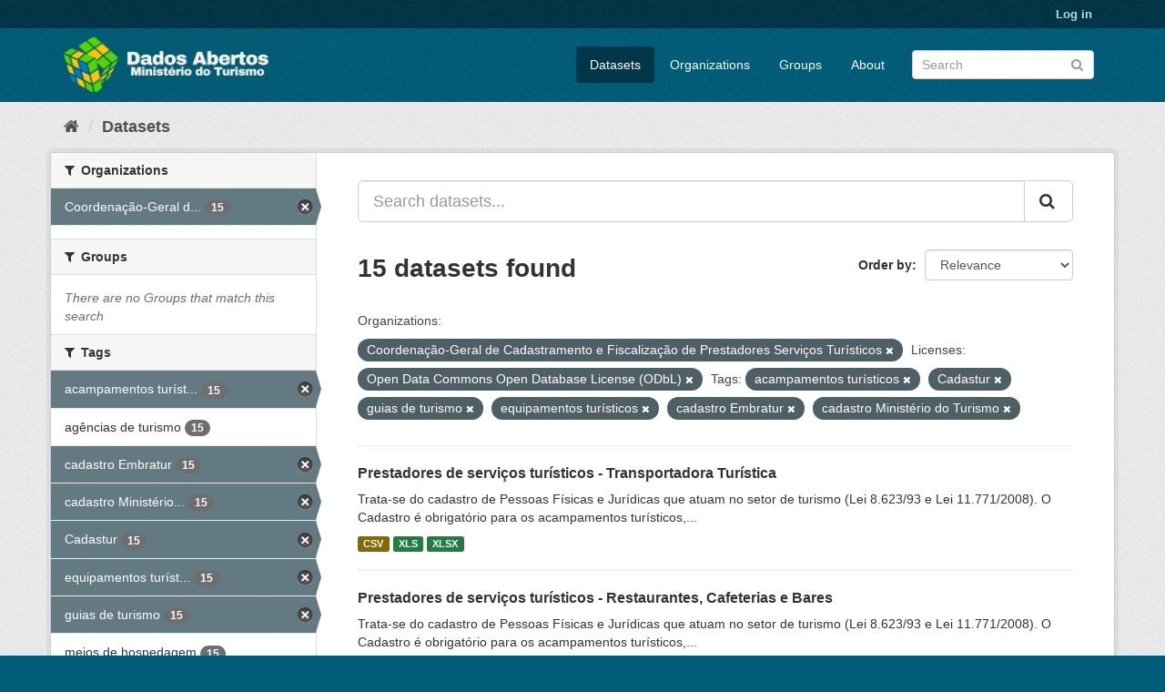

--- FILE ---
content_type: text/html; charset=utf-8
request_url: https://dados.turismo.gov.br/dataset/?organization=coordenacao-geral-de-cadastramento-e-fiscalizacao-de-prestadores-servicos-turisticos&tags=acampamentos+tur%C3%ADsticos&tags=Cadastur&tags=guias+de+turismo&tags=equipamentos+tur%C3%ADsticos&tags=cadastro+Embratur&license_id=odc-odbl&tags=cadastro+Minist%C3%A9rio+do+Turismo
body_size: 7665
content:
<!DOCTYPE html>
<!--[if IE 9]> <html lang="en" class="ie9"> <![endif]-->
<!--[if gt IE 8]><!--> <html lang="en"> <!--<![endif]-->
  <head>
    <meta charset="utf-8" />
      <meta name="generator" content="ckan 2.9.2" />
      <meta name="viewport" content="width=device-width, initial-scale=1.0">
    <title>Dataset - Dados Abertos</title>

    
    <link rel="shortcut icon" href="/base/images/ckan.ico" />
    
      
      
      
      
    

    
      
      
    

    
    <link href="/webassets/base/a98d57ea_main.css" rel="stylesheet"/>
    
  </head>

  
  <body data-site-root="https://dados.turismo.gov.br/" data-locale-root="https://dados.turismo.gov.br/" >

    
    <div class="sr-only sr-only-focusable"><a href="#content">Skip to content</a></div>
  

  
     
<div class="account-masthead">
  <div class="container">
     
    <nav class="account not-authed" aria-label="Account">
      <ul class="list-unstyled">
        
        <li><a href="/user/login">Log in</a></li>
         
      </ul>
    </nav>
     
  </div>
</div>

<header class="navbar navbar-static-top masthead">
    
  <div class="container">
    <div class="navbar-right">
      <button data-target="#main-navigation-toggle" data-toggle="collapse" class="navbar-toggle collapsed" type="button" aria-label="expand or collapse" aria-expanded="false">
        <span class="sr-only">Toggle navigation</span>
        <span class="fa fa-bars"></span>
      </button>
    </div>
    <hgroup class="header-image navbar-left">
       
      <a class="logo" href="/"><img src="/uploads/admin/2021-10-19-130513.513282BannerDadosAbertosCkanv2.jpg" alt="Dados Abertos" title="Dados Abertos" /></a>
       
    </hgroup>

    <div class="collapse navbar-collapse" id="main-navigation-toggle">
      
      <nav class="section navigation">
        <ul class="nav nav-pills">
            
		<li class="active"><a href="/dataset/">Datasets</a></li><li><a href="/organization/">Organizations</a></li><li><a href="/group/">Groups</a></li><li><a href="/about">About</a></li>
	    
        </ul>
      </nav>
       
      <form class="section site-search simple-input" action="/dataset/" method="get">
        <div class="field">
          <label for="field-sitewide-search">Search Datasets</label>
          <input id="field-sitewide-search" type="text" class="form-control" name="q" placeholder="Search" aria-label="Search datasets"/>
          <button class="btn-search" type="submit" aria-label="Submit"><i class="fa fa-search"></i></button>
        </div>
      </form>
      
    </div>
  </div>
</header>

  
    <div class="main">
      <div id="content" class="container">
        
          
            <div class="flash-messages">
              
                
              
            </div>
          

          
            <div class="toolbar" role="navigation" aria-label="Breadcrumb">
              
                
                  <ol class="breadcrumb">
                    
<li class="home"><a href="/" aria-label="Home"><i class="fa fa-home"></i><span> Home</span></a></li>
                    
  <li class="active"><a href="/dataset/">Datasets</a></li>

                  </ol>
                
              
            </div>
          

          <div class="row wrapper">
            
            
            

            
              <aside class="secondary col-sm-3">
                
                
  <div class="filters">
    <div>
      
        

    
    
	
	    
	    
		<section class="module module-narrow module-shallow">
		    
			<h2 class="module-heading">
			    <i class="fa fa-filter"></i>
			    
			    Organizations
			</h2>
		    
		    
			
			    
				<nav aria-label="Organizations">
				    <ul class="list-unstyled nav nav-simple nav-facet">
					
					    
					    
					    
					    
					    <li class="nav-item active">
						<a href="/dataset/?tags=acampamentos+tur%C3%ADsticos&amp;tags=Cadastur&amp;tags=guias+de+turismo&amp;tags=equipamentos+tur%C3%ADsticos&amp;tags=cadastro+Embratur&amp;tags=cadastro+Minist%C3%A9rio+do+Turismo&amp;license_id=odc-odbl" title="Coordenação-Geral de Cadastramento e Fiscalização de Prestadores Serviços Turísticos">
						    <span class="item-label">Coordenação-Geral d...</span>
						    <span class="hidden separator"> - </span>
						    <span class="item-count badge">15</span>
						</a>
					    </li>
					
				    </ul>
				</nav>

				<p class="module-footer">
				    
					
				    
				</p>
			    
			
		    
		</section>
	    
	
    

      
        

    
    
	
	    
	    
		<section class="module module-narrow module-shallow">
		    
			<h2 class="module-heading">
			    <i class="fa fa-filter"></i>
			    
			    Groups
			</h2>
		    
		    
			
			    
				<p class="module-content empty">There are no Groups that match this search</p>
			    
			
		    
		</section>
	    
	
    

      
        

    
    
	
	    
	    
		<section class="module module-narrow module-shallow">
		    
			<h2 class="module-heading">
			    <i class="fa fa-filter"></i>
			    
			    Tags
			</h2>
		    
		    
			
			    
				<nav aria-label="Tags">
				    <ul class="list-unstyled nav nav-simple nav-facet">
					
					    
					    
					    
					    
					    <li class="nav-item active">
						<a href="/dataset/?organization=coordenacao-geral-de-cadastramento-e-fiscalizacao-de-prestadores-servicos-turisticos&amp;tags=Cadastur&amp;tags=guias+de+turismo&amp;tags=equipamentos+tur%C3%ADsticos&amp;tags=cadastro+Embratur&amp;tags=cadastro+Minist%C3%A9rio+do+Turismo&amp;license_id=odc-odbl" title="acampamentos turísticos">
						    <span class="item-label">acampamentos turíst...</span>
						    <span class="hidden separator"> - </span>
						    <span class="item-count badge">15</span>
						</a>
					    </li>
					
					    
					    
					    
					    
					    <li class="nav-item">
						<a href="/dataset/?organization=coordenacao-geral-de-cadastramento-e-fiscalizacao-de-prestadores-servicos-turisticos&amp;tags=acampamentos+tur%C3%ADsticos&amp;tags=Cadastur&amp;tags=guias+de+turismo&amp;tags=equipamentos+tur%C3%ADsticos&amp;tags=cadastro+Embratur&amp;tags=cadastro+Minist%C3%A9rio+do+Turismo&amp;license_id=odc-odbl&amp;tags=ag%C3%AAncias+de+turismo" title="">
						    <span class="item-label">agências de turismo</span>
						    <span class="hidden separator"> - </span>
						    <span class="item-count badge">15</span>
						</a>
					    </li>
					
					    
					    
					    
					    
					    <li class="nav-item active">
						<a href="/dataset/?organization=coordenacao-geral-de-cadastramento-e-fiscalizacao-de-prestadores-servicos-turisticos&amp;tags=acampamentos+tur%C3%ADsticos&amp;tags=Cadastur&amp;tags=guias+de+turismo&amp;tags=equipamentos+tur%C3%ADsticos&amp;tags=cadastro+Minist%C3%A9rio+do+Turismo&amp;license_id=odc-odbl" title="">
						    <span class="item-label">cadastro Embratur</span>
						    <span class="hidden separator"> - </span>
						    <span class="item-count badge">15</span>
						</a>
					    </li>
					
					    
					    
					    
					    
					    <li class="nav-item active">
						<a href="/dataset/?organization=coordenacao-geral-de-cadastramento-e-fiscalizacao-de-prestadores-servicos-turisticos&amp;tags=acampamentos+tur%C3%ADsticos&amp;tags=Cadastur&amp;tags=guias+de+turismo&amp;tags=equipamentos+tur%C3%ADsticos&amp;tags=cadastro+Embratur&amp;license_id=odc-odbl" title="cadastro Ministério do Turismo">
						    <span class="item-label">cadastro Ministério...</span>
						    <span class="hidden separator"> - </span>
						    <span class="item-count badge">15</span>
						</a>
					    </li>
					
					    
					    
					    
					    
					    <li class="nav-item active">
						<a href="/dataset/?organization=coordenacao-geral-de-cadastramento-e-fiscalizacao-de-prestadores-servicos-turisticos&amp;tags=acampamentos+tur%C3%ADsticos&amp;tags=guias+de+turismo&amp;tags=equipamentos+tur%C3%ADsticos&amp;tags=cadastro+Embratur&amp;tags=cadastro+Minist%C3%A9rio+do+Turismo&amp;license_id=odc-odbl" title="">
						    <span class="item-label">Cadastur</span>
						    <span class="hidden separator"> - </span>
						    <span class="item-count badge">15</span>
						</a>
					    </li>
					
					    
					    
					    
					    
					    <li class="nav-item active">
						<a href="/dataset/?organization=coordenacao-geral-de-cadastramento-e-fiscalizacao-de-prestadores-servicos-turisticos&amp;tags=acampamentos+tur%C3%ADsticos&amp;tags=Cadastur&amp;tags=guias+de+turismo&amp;tags=cadastro+Embratur&amp;tags=cadastro+Minist%C3%A9rio+do+Turismo&amp;license_id=odc-odbl" title="equipamentos turísticos">
						    <span class="item-label">equipamentos turíst...</span>
						    <span class="hidden separator"> - </span>
						    <span class="item-count badge">15</span>
						</a>
					    </li>
					
					    
					    
					    
					    
					    <li class="nav-item active">
						<a href="/dataset/?organization=coordenacao-geral-de-cadastramento-e-fiscalizacao-de-prestadores-servicos-turisticos&amp;tags=acampamentos+tur%C3%ADsticos&amp;tags=Cadastur&amp;tags=equipamentos+tur%C3%ADsticos&amp;tags=cadastro+Embratur&amp;tags=cadastro+Minist%C3%A9rio+do+Turismo&amp;license_id=odc-odbl" title="">
						    <span class="item-label">guias de turismo</span>
						    <span class="hidden separator"> - </span>
						    <span class="item-count badge">15</span>
						</a>
					    </li>
					
					    
					    
					    
					    
					    <li class="nav-item">
						<a href="/dataset/?organization=coordenacao-geral-de-cadastramento-e-fiscalizacao-de-prestadores-servicos-turisticos&amp;tags=acampamentos+tur%C3%ADsticos&amp;tags=Cadastur&amp;tags=guias+de+turismo&amp;tags=equipamentos+tur%C3%ADsticos&amp;tags=cadastro+Embratur&amp;tags=cadastro+Minist%C3%A9rio+do+Turismo&amp;license_id=odc-odbl&amp;tags=meios+de+hospedagem" title="">
						    <span class="item-label">meios de hospedagem</span>
						    <span class="hidden separator"> - </span>
						    <span class="item-count badge">15</span>
						</a>
					    </li>
					
					    
					    
					    
					    
					    <li class="nav-item">
						<a href="/dataset/?organization=coordenacao-geral-de-cadastramento-e-fiscalizacao-de-prestadores-servicos-turisticos&amp;tags=acampamentos+tur%C3%ADsticos&amp;tags=Cadastur&amp;tags=guias+de+turismo&amp;tags=equipamentos+tur%C3%ADsticos&amp;tags=cadastro+Embratur&amp;tags=cadastro+Minist%C3%A9rio+do+Turismo&amp;license_id=odc-odbl&amp;tags=n%C3%BAmero+de+prestadores+de+servi%C3%A7os+tur%C3%ADsticos" title="número de prestadores de serviços turísticos">
						    <span class="item-label">número de prestador...</span>
						    <span class="hidden separator"> - </span>
						    <span class="item-count badge">15</span>
						</a>
					    </li>
					
					    
					    
					    
					    
					    <li class="nav-item">
						<a href="/dataset/?organization=coordenacao-geral-de-cadastramento-e-fiscalizacao-de-prestadores-servicos-turisticos&amp;tags=acampamentos+tur%C3%ADsticos&amp;tags=Cadastur&amp;tags=guias+de+turismo&amp;tags=equipamentos+tur%C3%ADsticos&amp;tags=cadastro+Embratur&amp;tags=cadastro+Minist%C3%A9rio+do+Turismo&amp;license_id=odc-odbl&amp;tags=organizadoras+de+eventos" title="organizadoras de eventos">
						    <span class="item-label">organizadoras de ev...</span>
						    <span class="hidden separator"> - </span>
						    <span class="item-count badge">15</span>
						</a>
					    </li>
					
				    </ul>
				</nav>

				<p class="module-footer">
				    
					
					    <a href="/dataset/?organization=coordenacao-geral-de-cadastramento-e-fiscalizacao-de-prestadores-servicos-turisticos&amp;tags=acampamentos+tur%C3%ADsticos&amp;tags=Cadastur&amp;tags=guias+de+turismo&amp;tags=equipamentos+tur%C3%ADsticos&amp;tags=cadastro+Embratur&amp;tags=cadastro+Minist%C3%A9rio+do+Turismo&amp;license_id=odc-odbl&amp;_tags_limit=0" class="read-more">Show More Tags</a>
					
				    
				</p>
			    
			
		    
		</section>
	    
	
    

      
        

    
    
	
	    
	    
		<section class="module module-narrow module-shallow">
		    
			<h2 class="module-heading">
			    <i class="fa fa-filter"></i>
			    
			    Formats
			</h2>
		    
		    
			
			    
				<nav aria-label="Formats">
				    <ul class="list-unstyled nav nav-simple nav-facet">
					
					    
					    
					    
					    
					    <li class="nav-item">
						<a href="/dataset/?organization=coordenacao-geral-de-cadastramento-e-fiscalizacao-de-prestadores-servicos-turisticos&amp;tags=acampamentos+tur%C3%ADsticos&amp;tags=Cadastur&amp;tags=guias+de+turismo&amp;tags=equipamentos+tur%C3%ADsticos&amp;tags=cadastro+Embratur&amp;tags=cadastro+Minist%C3%A9rio+do+Turismo&amp;license_id=odc-odbl&amp;res_format=CSV" title="">
						    <span class="item-label">CSV</span>
						    <span class="hidden separator"> - </span>
						    <span class="item-count badge">15</span>
						</a>
					    </li>
					
					    
					    
					    
					    
					    <li class="nav-item">
						<a href="/dataset/?organization=coordenacao-geral-de-cadastramento-e-fiscalizacao-de-prestadores-servicos-turisticos&amp;tags=acampamentos+tur%C3%ADsticos&amp;tags=Cadastur&amp;tags=guias+de+turismo&amp;tags=equipamentos+tur%C3%ADsticos&amp;tags=cadastro+Embratur&amp;tags=cadastro+Minist%C3%A9rio+do+Turismo&amp;license_id=odc-odbl&amp;res_format=XLS" title="">
						    <span class="item-label">XLS</span>
						    <span class="hidden separator"> - </span>
						    <span class="item-count badge">15</span>
						</a>
					    </li>
					
					    
					    
					    
					    
					    <li class="nav-item">
						<a href="/dataset/?organization=coordenacao-geral-de-cadastramento-e-fiscalizacao-de-prestadores-servicos-turisticos&amp;tags=acampamentos+tur%C3%ADsticos&amp;tags=Cadastur&amp;tags=guias+de+turismo&amp;tags=equipamentos+tur%C3%ADsticos&amp;tags=cadastro+Embratur&amp;tags=cadastro+Minist%C3%A9rio+do+Turismo&amp;license_id=odc-odbl&amp;res_format=XLSX" title="">
						    <span class="item-label">XLSX</span>
						    <span class="hidden separator"> - </span>
						    <span class="item-count badge">15</span>
						</a>
					    </li>
					
					    
					    
					    
					    
					    <li class="nav-item">
						<a href="/dataset/?organization=coordenacao-geral-de-cadastramento-e-fiscalizacao-de-prestadores-servicos-turisticos&amp;tags=acampamentos+tur%C3%ADsticos&amp;tags=Cadastur&amp;tags=guias+de+turismo&amp;tags=equipamentos+tur%C3%ADsticos&amp;tags=cadastro+Embratur&amp;tags=cadastro+Minist%C3%A9rio+do+Turismo&amp;license_id=odc-odbl&amp;res_format=xlxs" title="">
						    <span class="item-label">xlxs</span>
						    <span class="hidden separator"> - </span>
						    <span class="item-count badge">1</span>
						</a>
					    </li>
					
				    </ul>
				</nav>

				<p class="module-footer">
				    
					
				    
				</p>
			    
			
		    
		</section>
	    
	
    

      
        

    
    
	
	    
	    
		<section class="module module-narrow module-shallow">
		    
			<h2 class="module-heading">
			    <i class="fa fa-filter"></i>
			    
			    Licenses
			</h2>
		    
		    
			
			    
				<nav aria-label="Licenses">
				    <ul class="list-unstyled nav nav-simple nav-facet">
					
					    
					    
					    
					    
					    <li class="nav-item active">
						<a href="/dataset/?organization=coordenacao-geral-de-cadastramento-e-fiscalizacao-de-prestadores-servicos-turisticos&amp;tags=acampamentos+tur%C3%ADsticos&amp;tags=Cadastur&amp;tags=guias+de+turismo&amp;tags=equipamentos+tur%C3%ADsticos&amp;tags=cadastro+Embratur&amp;tags=cadastro+Minist%C3%A9rio+do+Turismo" title="Open Data Commons Open Database License (ODbL)">
						    <span class="item-label">Open Data Commons O...</span>
						    <span class="hidden separator"> - </span>
						    <span class="item-count badge">15</span>
						</a>
					    </li>
					
				    </ul>
				</nav>

				<p class="module-footer">
				    
					
				    
				</p>
			    
			
		    
		</section>
	    
	
    

      
    </div>
    <a class="close no-text hide-filters"><i class="fa fa-times-circle"></i><span class="text">close</span></a>
  </div>

              </aside>
            

            
              <div class="primary col-sm-9 col-xs-12" role="main">
                
                
  <section class="module">
    <div class="module-content">
      
        
      
      
        
        
        







<form id="dataset-search-form" class="search-form" method="get" data-module="select-switch">

  
    <div class="input-group search-input-group">
      <input aria-label="Search datasets..." id="field-giant-search" type="text" class="form-control input-lg" name="q" value="" autocomplete="off" placeholder="Search datasets...">
      
      <span class="input-group-btn">
        <button class="btn btn-default btn-lg" type="submit" value="search" aria-label="Submit">
          <i class="fa fa-search"></i>
        </button>
      </span>
      
    </div>
  

  
    <span>
  
  

  
  
  
  <input type="hidden" name="organization" value="coordenacao-geral-de-cadastramento-e-fiscalizacao-de-prestadores-servicos-turisticos" />
  
  
  
  
  
  <input type="hidden" name="tags" value="acampamentos turísticos" />
  
  
  
  
  
  <input type="hidden" name="tags" value="Cadastur" />
  
  
  
  
  
  <input type="hidden" name="tags" value="guias de turismo" />
  
  
  
  
  
  <input type="hidden" name="tags" value="equipamentos turísticos" />
  
  
  
  
  
  <input type="hidden" name="tags" value="cadastro Embratur" />
  
  
  
  
  
  <input type="hidden" name="tags" value="cadastro Ministério do Turismo" />
  
  
  
  
  
  <input type="hidden" name="license_id" value="odc-odbl" />
  
  
  
  </span>
  

  
    
      <div class="form-select form-group control-order-by">
        <label for="field-order-by">Order by</label>
        <select id="field-order-by" name="sort" class="form-control">
          
            
              <option value="score desc, metadata_modified desc" selected="selected">Relevance</option>
            
          
            
              <option value="title_string asc">Name Ascending</option>
            
          
            
              <option value="title_string desc">Name Descending</option>
            
          
            
              <option value="metadata_modified desc">Last Modified</option>
            
          
            
          
        </select>
        
        <button class="btn btn-default js-hide" type="submit">Go</button>
        
      </div>
    
  

  
    
      <h1>

  
  
  
  

15 datasets found</h1>
    
  

  
    
      <p class="filter-list">
        
          
          <span class="facet">Organizations:</span>
          
            <span class="filtered pill">Coordenação-Geral de Cadastramento e Fiscalização de Prestadores Serviços Turísticos
              <a href="/dataset/?tags=acampamentos+tur%C3%ADsticos&amp;tags=Cadastur&amp;tags=guias+de+turismo&amp;tags=equipamentos+tur%C3%ADsticos&amp;tags=cadastro+Embratur&amp;tags=cadastro+Minist%C3%A9rio+do+Turismo&amp;license_id=odc-odbl" class="remove" title="Remove"><i class="fa fa-times"></i></a>
            </span>
          
        
          
          <span class="facet">Licenses:</span>
          
            <span class="filtered pill">Open Data Commons Open Database License (ODbL)
              <a href="/dataset/?organization=coordenacao-geral-de-cadastramento-e-fiscalizacao-de-prestadores-servicos-turisticos&amp;tags=acampamentos+tur%C3%ADsticos&amp;tags=Cadastur&amp;tags=guias+de+turismo&amp;tags=equipamentos+tur%C3%ADsticos&amp;tags=cadastro+Embratur&amp;tags=cadastro+Minist%C3%A9rio+do+Turismo" class="remove" title="Remove"><i class="fa fa-times"></i></a>
            </span>
          
        
          
          <span class="facet">Tags:</span>
          
            <span class="filtered pill">acampamentos turísticos
              <a href="/dataset/?organization=coordenacao-geral-de-cadastramento-e-fiscalizacao-de-prestadores-servicos-turisticos&amp;tags=Cadastur&amp;tags=guias+de+turismo&amp;tags=equipamentos+tur%C3%ADsticos&amp;tags=cadastro+Embratur&amp;tags=cadastro+Minist%C3%A9rio+do+Turismo&amp;license_id=odc-odbl" class="remove" title="Remove"><i class="fa fa-times"></i></a>
            </span>
          
            <span class="filtered pill">Cadastur
              <a href="/dataset/?organization=coordenacao-geral-de-cadastramento-e-fiscalizacao-de-prestadores-servicos-turisticos&amp;tags=acampamentos+tur%C3%ADsticos&amp;tags=guias+de+turismo&amp;tags=equipamentos+tur%C3%ADsticos&amp;tags=cadastro+Embratur&amp;tags=cadastro+Minist%C3%A9rio+do+Turismo&amp;license_id=odc-odbl" class="remove" title="Remove"><i class="fa fa-times"></i></a>
            </span>
          
            <span class="filtered pill">guias de turismo
              <a href="/dataset/?organization=coordenacao-geral-de-cadastramento-e-fiscalizacao-de-prestadores-servicos-turisticos&amp;tags=acampamentos+tur%C3%ADsticos&amp;tags=Cadastur&amp;tags=equipamentos+tur%C3%ADsticos&amp;tags=cadastro+Embratur&amp;tags=cadastro+Minist%C3%A9rio+do+Turismo&amp;license_id=odc-odbl" class="remove" title="Remove"><i class="fa fa-times"></i></a>
            </span>
          
            <span class="filtered pill">equipamentos turísticos
              <a href="/dataset/?organization=coordenacao-geral-de-cadastramento-e-fiscalizacao-de-prestadores-servicos-turisticos&amp;tags=acampamentos+tur%C3%ADsticos&amp;tags=Cadastur&amp;tags=guias+de+turismo&amp;tags=cadastro+Embratur&amp;tags=cadastro+Minist%C3%A9rio+do+Turismo&amp;license_id=odc-odbl" class="remove" title="Remove"><i class="fa fa-times"></i></a>
            </span>
          
            <span class="filtered pill">cadastro Embratur
              <a href="/dataset/?organization=coordenacao-geral-de-cadastramento-e-fiscalizacao-de-prestadores-servicos-turisticos&amp;tags=acampamentos+tur%C3%ADsticos&amp;tags=Cadastur&amp;tags=guias+de+turismo&amp;tags=equipamentos+tur%C3%ADsticos&amp;tags=cadastro+Minist%C3%A9rio+do+Turismo&amp;license_id=odc-odbl" class="remove" title="Remove"><i class="fa fa-times"></i></a>
            </span>
          
            <span class="filtered pill">cadastro Ministério do Turismo
              <a href="/dataset/?organization=coordenacao-geral-de-cadastramento-e-fiscalizacao-de-prestadores-servicos-turisticos&amp;tags=acampamentos+tur%C3%ADsticos&amp;tags=Cadastur&amp;tags=guias+de+turismo&amp;tags=equipamentos+tur%C3%ADsticos&amp;tags=cadastro+Embratur&amp;license_id=odc-odbl" class="remove" title="Remove"><i class="fa fa-times"></i></a>
            </span>
          
        
      </p>
      <a class="show-filters btn btn-default">Filter Results</a>
    
  

</form>




      
      
        

  
    <ul class="dataset-list list-unstyled">
    	
	      
	        






  <li class="dataset-item">
    
      <div class="dataset-content">
        
          <h2 class="dataset-heading">
            
              
            
            
		<a href="/dataset/transportadora-turistica">Prestadores de serviços turísticos - Transportadora Turística</a>
            
            
              
              
            
          </h2>
        
        
          
        
        
          
            <div>Trata-se do cadastro de Pessoas Físicas e Jurídicas que atuam no setor de turismo (Lei 8.623/93 e Lei 11.771/2008). O Cadastro é obrigatório para os acampamentos turísticos,...</div>
          
        
      </div>
      
        
          
            <ul class="dataset-resources list-unstyled">
              
                
                <li>
                  <a href="/dataset/transportadora-turistica" class="label label-default" data-format="csv">CSV</a>
                </li>
                
                <li>
                  <a href="/dataset/transportadora-turistica" class="label label-default" data-format="xls">XLS</a>
                </li>
                
                <li>
                  <a href="/dataset/transportadora-turistica" class="label label-default" data-format="xlsx">XLSX</a>
                </li>
                
              
            </ul>
          
        
      
    
  </li>

	      
	        






  <li class="dataset-item">
    
      <div class="dataset-content">
        
          <h2 class="dataset-heading">
            
              
            
            
		<a href="/dataset/restaurantes-cafeterias-e-bares">Prestadores de serviços turísticos - Restaurantes, Cafeterias e Bares</a>
            
            
              
              
            
          </h2>
        
        
          
        
        
          
            <div>Trata-se do cadastro de Pessoas Físicas e Jurídicas que atuam no setor de turismo (Lei 8.623/93 e Lei 11.771/2008). O Cadastro é obrigatório para os acampamentos turísticos,...</div>
          
        
      </div>
      
        
          
            <ul class="dataset-resources list-unstyled">
              
                
                <li>
                  <a href="/dataset/restaurantes-cafeterias-e-bares" class="label label-default" data-format="csv">CSV</a>
                </li>
                
                <li>
                  <a href="/dataset/restaurantes-cafeterias-e-bares" class="label label-default" data-format="xls">XLS</a>
                </li>
                
                <li>
                  <a href="/dataset/restaurantes-cafeterias-e-bares" class="label label-default" data-format="xlsx">XLSX</a>
                </li>
                
              
            </ul>
          
        
      
    
  </li>

	      
	        






  <li class="dataset-item">
    
      <div class="dataset-content">
        
          <h2 class="dataset-heading">
            
              
            
            
		<a href="/dataset/prestador-de-servicos-de-infraestrutura-de-apoio-a-eventos">Prestadores de serviços turísticos - Prestador de Serviços de Infraestrutura ...</a>
            
            
              
              
            
          </h2>
        
        
          
        
        
          
            <div>Trata-se do cadastro de Pessoas Físicas e Jurídicas que atuam no setor de turismo (Lei 8.623/93 e Lei 11.771/2008). O Cadastro é obrigatório para os acampamentos turísticos,...</div>
          
        
      </div>
      
        
          
            <ul class="dataset-resources list-unstyled">
              
                
                <li>
                  <a href="/dataset/prestador-de-servicos-de-infraestrutura-de-apoio-a-eventos" class="label label-default" data-format="csv">CSV</a>
                </li>
                
                <li>
                  <a href="/dataset/prestador-de-servicos-de-infraestrutura-de-apoio-a-eventos" class="label label-default" data-format="xls">XLS</a>
                </li>
                
                <li>
                  <a href="/dataset/prestador-de-servicos-de-infraestrutura-de-apoio-a-eventos" class="label label-default" data-format="xlsx">XLSX</a>
                </li>
                
              
            </ul>
          
        
      
    
  </li>

	      
	        






  <li class="dataset-item">
    
      <div class="dataset-content">
        
          <h2 class="dataset-heading">
            
              
            
            
		<a href="/dataset/prestador-especializado-em-segmentos-turisticos">Prestadores de serviços turísticos - Prestador Especializado em Segmentos Tur...</a>
            
            
              
              
            
          </h2>
        
        
          
        
        
          
            <div>Trata-se do cadastro de Pessoas Físicas e Jurídicas que atuam no setor de turismo (Lei 8.623/93 e Lei 11.771/2008). O Cadastro é obrigatório para os acampamentos turísticos,...</div>
          
        
      </div>
      
        
          
            <ul class="dataset-resources list-unstyled">
              
                
                <li>
                  <a href="/dataset/prestador-especializado-em-segmentos-turisticos" class="label label-default" data-format="csv">CSV</a>
                </li>
                
                <li>
                  <a href="/dataset/prestador-especializado-em-segmentos-turisticos" class="label label-default" data-format="xls">XLS</a>
                </li>
                
                <li>
                  <a href="/dataset/prestador-especializado-em-segmentos-turisticos" class="label label-default" data-format="xlsx">XLSX</a>
                </li>
                
              
            </ul>
          
        
      
    
  </li>

	      
	        






  <li class="dataset-item">
    
      <div class="dataset-content">
        
          <h2 class="dataset-heading">
            
              
            
            
		<a href="/dataset/organizador-de-eventos">Prestadores de serviços turísticos - Organizador de Eventos</a>
            
            
              
              
            
          </h2>
        
        
          
        
        
          
            <div>Trata-se do cadastro de Pessoas Físicas e Jurídicas que atuam no setor de turismo (Lei 8.623/93 e Lei 11.771/2008). O Cadastro é obrigatório para os acampamentos turísticos,...</div>
          
        
      </div>
      
        
          
            <ul class="dataset-resources list-unstyled">
              
                
                <li>
                  <a href="/dataset/organizador-de-eventos" class="label label-default" data-format="csv">CSV</a>
                </li>
                
                <li>
                  <a href="/dataset/organizador-de-eventos" class="label label-default" data-format="xls">XLS</a>
                </li>
                
                <li>
                  <a href="/dataset/organizador-de-eventos" class="label label-default" data-format="xlsx">XLSX</a>
                </li>
                
              
            </ul>
          
        
      
    
  </li>

	      
	        






  <li class="dataset-item">
    
      <div class="dataset-content">
        
          <h2 class="dataset-heading">
            
              
            
            
		<a href="/dataset/meios-de-hospedagem">Prestadores de serviços turísticos - Meios de Hospedagem</a>
            
            
              
              
            
          </h2>
        
        
          
        
        
          
            <div>Trata-se do cadastro de Pessoas Físicas e Jurídicas que atuam no setor de turismo (Lei 8.623/93 e Lei 11.771/2008). O Cadastro é obrigatório para os acampamentos turísticos,...</div>
          
        
      </div>
      
        
          
            <ul class="dataset-resources list-unstyled">
              
                
                <li>
                  <a href="/dataset/meios-de-hospedagem" class="label label-default" data-format="csv">CSV</a>
                </li>
                
                <li>
                  <a href="/dataset/meios-de-hospedagem" class="label label-default" data-format="xls">XLS</a>
                </li>
                
                <li>
                  <a href="/dataset/meios-de-hospedagem" class="label label-default" data-format="xlsx">XLSX</a>
                </li>
                
              
            </ul>
          
        
      
    
  </li>

	      
	        






  <li class="dataset-item">
    
      <div class="dataset-content">
        
          <h2 class="dataset-heading">
            
              
            
            
		<a href="/dataset/locadora-de-veiculos">Prestadores de serviços turísticos - Locadora de Veículos</a>
            
            
              
              
            
          </h2>
        
        
          
        
        
          
            <div>Trata-se do cadastro de Pessoas Físicas e Jurídicas que atuam no setor de turismo (Lei 8.623/93 e Lei 11.771/2008). O Cadastro é obrigatório para os acampamentos turísticos,...</div>
          
        
      </div>
      
        
          
            <ul class="dataset-resources list-unstyled">
              
                
                <li>
                  <a href="/dataset/locadora-de-veiculos" class="label label-default" data-format="csv">CSV</a>
                </li>
                
                <li>
                  <a href="/dataset/locadora-de-veiculos" class="label label-default" data-format="xls">XLS</a>
                </li>
                
                <li>
                  <a href="/dataset/locadora-de-veiculos" class="label label-default" data-format="xlsx">XLSX</a>
                </li>
                
              
            </ul>
          
        
      
    
  </li>

	      
	        






  <li class="dataset-item">
    
      <div class="dataset-content">
        
          <h2 class="dataset-heading">
            
              
            
            
		<a href="/dataset/prestadores-de-servicos-turisticos-guia-turismo_2">Prestadores de serviços turísticos - Guia de Turismo</a>
            
            
              
              
            
          </h2>
        
        
          
        
        
          
            <div>Trata-se do cadastro de Pessoas Físicas e Jurídicas que atuam no setor de turismo (Lei 8.623/93 e Lei 11.771/2008). O Cadastro é obrigatório para os acampamentos turísticos,...</div>
          
        
      </div>
      
        
          
            <ul class="dataset-resources list-unstyled">
              
                
                <li>
                  <a href="/dataset/prestadores-de-servicos-turisticos-guia-turismo_2" class="label label-default" data-format="csv">CSV</a>
                </li>
                
                <li>
                  <a href="/dataset/prestadores-de-servicos-turisticos-guia-turismo_2" class="label label-default" data-format="xls">XLS</a>
                </li>
                
                <li>
                  <a href="/dataset/prestadores-de-servicos-turisticos-guia-turismo_2" class="label label-default" data-format="xlsx">XLSX</a>
                </li>
                
              
            </ul>
          
        
      
    
  </li>

	      
	        






  <li class="dataset-item">
    
      <div class="dataset-content">
        
          <h2 class="dataset-heading">
            
              
            
            
		<a href="/dataset/empreendimento-de-apoio-ao-turismo-nautico-ou-a-pesca-desportiva">Prestadores de serviços turísticos - Empreendimento de Apoio ao Turismo Náuti...</a>
            
            
              
              
            
          </h2>
        
        
          
        
        
          
            <div>Trata-se do cadastro de Pessoas Físicas e Jurídicas que atuam no setor de turismo (Lei 8.623/93 e Lei 11.771/2008). O Cadastro é obrigatório para os acampamentos turísticos,...</div>
          
        
      </div>
      
        
          
            <ul class="dataset-resources list-unstyled">
              
                
                <li>
                  <a href="/dataset/empreendimento-de-apoio-ao-turismo-nautico-ou-a-pesca-desportiva" class="label label-default" data-format="csv">CSV</a>
                </li>
                
                <li>
                  <a href="/dataset/empreendimento-de-apoio-ao-turismo-nautico-ou-a-pesca-desportiva" class="label label-default" data-format="xls">XLS</a>
                </li>
                
                <li>
                  <a href="/dataset/empreendimento-de-apoio-ao-turismo-nautico-ou-a-pesca-desportiva" class="label label-default" data-format="xlsx">XLSX</a>
                </li>
                
              
            </ul>
          
        
      
    
  </li>

	      
	        






  <li class="dataset-item">
    
      <div class="dataset-content">
        
          <h2 class="dataset-heading">
            
              
            
            
		<a href="/dataset/centro-de-convencoes">Prestadores de serviços turísticos - Centro de Convenções</a>
            
            
              
              
            
          </h2>
        
        
          
        
        
          
            <div>Trata-se do cadastro de Pessoas Físicas e Jurídicas que atuam no setor de turismo (Lei 8.623/93 e Lei 11.771/2008). O Cadastro é obrigatório para os acampamentos turísticos,...</div>
          
        
      </div>
      
        
          
            <ul class="dataset-resources list-unstyled">
              
                
                <li>
                  <a href="/dataset/centro-de-convencoes" class="label label-default" data-format="csv">CSV</a>
                </li>
                
                <li>
                  <a href="/dataset/centro-de-convencoes" class="label label-default" data-format="xls">XLS</a>
                </li>
                
                <li>
                  <a href="/dataset/centro-de-convencoes" class="label label-default" data-format="xlsx">XLSX</a>
                </li>
                
              
            </ul>
          
        
      
    
  </li>

	      
	        






  <li class="dataset-item">
    
      <div class="dataset-content">
        
          <h2 class="dataset-heading">
            
              
            
            
		<a href="/dataset/casas-de-espetaculos-e-equipamentos-de-animacao-turistica">Prestadores de serviços turísticos - Casas de Espetáculos e Equipamentos de A...</a>
            
            
              
              
            
          </h2>
        
        
          
        
        
          
            <div>Trata-se do cadastro de Pessoas Físicas e Jurídicas que atuam no setor de turismo (Lei 8.623/93 e Lei 11.771/2008). O Cadastro é obrigatório para os acampamentos turísticos,...</div>
          
        
      </div>
      
        
          
            <ul class="dataset-resources list-unstyled">
              
                
                <li>
                  <a href="/dataset/casas-de-espetaculos-e-equipamentos-de-animacao-turistica" class="label label-default" data-format="csv">CSV</a>
                </li>
                
                <li>
                  <a href="/dataset/casas-de-espetaculos-e-equipamentos-de-animacao-turistica" class="label label-default" data-format="xls">XLS</a>
                </li>
                
                <li>
                  <a href="/dataset/casas-de-espetaculos-e-equipamentos-de-animacao-turistica" class="label label-default" data-format="xlsx">XLSX</a>
                </li>
                
                <li>
                  <a href="/dataset/casas-de-espetaculos-e-equipamentos-de-animacao-turistica" class="label label-default" data-format="xlxs">xlxs</a>
                </li>
                
              
            </ul>
          
        
      
    
  </li>

	      
	        






  <li class="dataset-item">
    
      <div class="dataset-content">
        
          <h2 class="dataset-heading">
            
              
            
            
		<a href="/dataset/agencia-de-turismo">Prestadores de serviços turísticos - Agência de Turismo</a>
            
            
              
              
            
          </h2>
        
        
          
        
        
          
            <div>Trata-se do cadastro de Pessoas Físicas e Jurídicas que atuam no setor de turismo (Lei 8.623/93 e Lei 11.771/2008). O Cadastro é obrigatório para os acampamentos turísticos,...</div>
          
        
      </div>
      
        
          
            <ul class="dataset-resources list-unstyled">
              
                
                <li>
                  <a href="/dataset/agencia-de-turismo" class="label label-default" data-format="csv">CSV</a>
                </li>
                
                <li>
                  <a href="/dataset/agencia-de-turismo" class="label label-default" data-format="xls">XLS</a>
                </li>
                
                <li>
                  <a href="/dataset/agencia-de-turismo" class="label label-default" data-format="xlsx">XLSX</a>
                </li>
                
              
            </ul>
          
        
      
    
  </li>

	      
	        






  <li class="dataset-item">
    
      <div class="dataset-content">
        
          <h2 class="dataset-heading">
            
              
            
            
		<a href="/dataset/acampamento-turistico">Prestadores de serviços turísticos - Acampamento Turístico</a>
            
            
              
              
            
          </h2>
        
        
          
        
        
          
            <div>Trata-se do cadastro de Pessoas Físicas e Jurídicas que atuam no setor de turismo (Lei 8.623/93 e Lei 11.771/2008). O Cadastro é obrigatório para os acampamentos turísticos,...</div>
          
        
      </div>
      
        
          
            <ul class="dataset-resources list-unstyled">
              
                
                <li>
                  <a href="/dataset/acampamento-turistico" class="label label-default" data-format="csv">CSV</a>
                </li>
                
                <li>
                  <a href="/dataset/acampamento-turistico" class="label label-default" data-format="xls">XLS</a>
                </li>
                
                <li>
                  <a href="/dataset/acampamento-turistico" class="label label-default" data-format="xlsx">XLSX</a>
                </li>
                
              
            </ul>
          
        
      
    
  </li>

	      
	        






  <li class="dataset-item">
    
      <div class="dataset-content">
        
          <h2 class="dataset-heading">
            
              
            
            
		<a href="/dataset/empreendimento-de-entretenimento-e-lazer-e-parques-aquaticos">Prestadores de serviços turísticos - Empreendimento de Entretenimento e Lazer...</a>
            
            
              
              
            
          </h2>
        
        
          
        
        
          
            <div>Trata-se do cadastro de Pessoas Físicas e Jurídicas que atuam no setor de turismo (Lei 8.623/93 e Lei 11.771/2008). O Cadastro é obrigatório para os acampamentos turísticos,...</div>
          
        
      </div>
      
        
          
            <ul class="dataset-resources list-unstyled">
              
                
                <li>
                  <a href="/dataset/empreendimento-de-entretenimento-e-lazer-e-parques-aquaticos" class="label label-default" data-format="csv">CSV</a>
                </li>
                
                <li>
                  <a href="/dataset/empreendimento-de-entretenimento-e-lazer-e-parques-aquaticos" class="label label-default" data-format="xls">XLS</a>
                </li>
                
                <li>
                  <a href="/dataset/empreendimento-de-entretenimento-e-lazer-e-parques-aquaticos" class="label label-default" data-format="xlsx">XLSX</a>
                </li>
                
              
            </ul>
          
        
      
    
  </li>

	      
	        






  <li class="dataset-item">
    
      <div class="dataset-content">
        
          <h2 class="dataset-heading">
            
              
            
            
		<a href="/dataset/parque-tematico">Prestadores de serviços turísticos - Parque Temático</a>
            
            
              
              
            
          </h2>
        
        
          
        
        
          
            <div>Trata-se do cadastro de Pessoas Físicas e Jurídicas que atuam no setor de turismo (Lei 8.623/93 e Lei 11.771/2008). O Cadastro é obrigatório para os acampamentos turísticos,...</div>
          
        
      </div>
      
        
          
            <ul class="dataset-resources list-unstyled">
              
                
                <li>
                  <a href="/dataset/parque-tematico" class="label label-default" data-format="csv">CSV</a>
                </li>
                
                <li>
                  <a href="/dataset/parque-tematico" class="label label-default" data-format="xls">XLS</a>
                </li>
                
                <li>
                  <a href="/dataset/parque-tematico" class="label label-default" data-format="xlsx">XLSX</a>
                </li>
                
              
            </ul>
          
        
      
    
  </li>

	      
	    
    </ul>
  

      
    </div>

    
      
    
  </section>

  
    <section class="module">
      <div class="module-content">
        
          <small>
            
            
            
          You can also access this registry using the <a href="/api/3">API</a> (see <a href="http://docs.ckan.org/en/2.9/api/">API Docs</a>).
          </small>
        
      </div>
    </section>
  

              </div>
            
          </div>
        
      </div>
    </div>
  
    <footer class="site-footer">
  <div class="container">
    
    <div class="row">
      <div class="col-md-8 footer-links">
        
          <ul class="list-unstyled">
            
              <li><a href="/about">About Dados Abertos</a></li>
            
          </ul>
          <ul class="list-unstyled">
            
              
              <li><a href="http://docs.ckan.org/en/2.9/api/">CKAN API</a></li>
              <li><a href="http://www.ckan.org/">CKAN Association</a></li>
              <li><a href="http://www.opendefinition.org/okd/"><img src="/base/images/od_80x15_blue.png" alt="Open Data"></a></li>
            
          </ul>
        
      </div>
      <div class="col-md-4 attribution">
        
          <p><strong>Powered by</strong> <a class="hide-text ckan-footer-logo" href="http://ckan.org">CKAN</a></p>
        
        
          
<form class="form-inline form-select lang-select" action="/util/redirect" data-module="select-switch" method="POST">
  <label for="field-lang-select">Language</label>
  <select id="field-lang-select" name="url" data-module="autocomplete" data-module-dropdown-class="lang-dropdown" data-module-container-class="lang-container">
    
      <option value="/en/dataset/?organization=coordenacao-geral-de-cadastramento-e-fiscalizacao-de-prestadores-servicos-turisticos&amp;tags=acampamentos+tur%C3%ADsticos&amp;tags=Cadastur&amp;tags=guias+de+turismo&amp;tags=equipamentos+tur%C3%ADsticos&amp;tags=cadastro+Embratur&amp;license_id=odc-odbl&amp;tags=cadastro+Minist%C3%A9rio+do+Turismo" selected="selected">
        English
      </option>
    
      <option value="/pt_BR/dataset/?organization=coordenacao-geral-de-cadastramento-e-fiscalizacao-de-prestadores-servicos-turisticos&amp;tags=acampamentos+tur%C3%ADsticos&amp;tags=Cadastur&amp;tags=guias+de+turismo&amp;tags=equipamentos+tur%C3%ADsticos&amp;tags=cadastro+Embratur&amp;license_id=odc-odbl&amp;tags=cadastro+Minist%C3%A9rio+do+Turismo" >
        português (Brasil)
      </option>
    
      <option value="/ja/dataset/?organization=coordenacao-geral-de-cadastramento-e-fiscalizacao-de-prestadores-servicos-turisticos&amp;tags=acampamentos+tur%C3%ADsticos&amp;tags=Cadastur&amp;tags=guias+de+turismo&amp;tags=equipamentos+tur%C3%ADsticos&amp;tags=cadastro+Embratur&amp;license_id=odc-odbl&amp;tags=cadastro+Minist%C3%A9rio+do+Turismo" >
        日本語
      </option>
    
      <option value="/it/dataset/?organization=coordenacao-geral-de-cadastramento-e-fiscalizacao-de-prestadores-servicos-turisticos&amp;tags=acampamentos+tur%C3%ADsticos&amp;tags=Cadastur&amp;tags=guias+de+turismo&amp;tags=equipamentos+tur%C3%ADsticos&amp;tags=cadastro+Embratur&amp;license_id=odc-odbl&amp;tags=cadastro+Minist%C3%A9rio+do+Turismo" >
        italiano
      </option>
    
      <option value="/cs_CZ/dataset/?organization=coordenacao-geral-de-cadastramento-e-fiscalizacao-de-prestadores-servicos-turisticos&amp;tags=acampamentos+tur%C3%ADsticos&amp;tags=Cadastur&amp;tags=guias+de+turismo&amp;tags=equipamentos+tur%C3%ADsticos&amp;tags=cadastro+Embratur&amp;license_id=odc-odbl&amp;tags=cadastro+Minist%C3%A9rio+do+Turismo" >
        čeština (Česko)
      </option>
    
      <option value="/ca/dataset/?organization=coordenacao-geral-de-cadastramento-e-fiscalizacao-de-prestadores-servicos-turisticos&amp;tags=acampamentos+tur%C3%ADsticos&amp;tags=Cadastur&amp;tags=guias+de+turismo&amp;tags=equipamentos+tur%C3%ADsticos&amp;tags=cadastro+Embratur&amp;license_id=odc-odbl&amp;tags=cadastro+Minist%C3%A9rio+do+Turismo" >
        català
      </option>
    
      <option value="/es/dataset/?organization=coordenacao-geral-de-cadastramento-e-fiscalizacao-de-prestadores-servicos-turisticos&amp;tags=acampamentos+tur%C3%ADsticos&amp;tags=Cadastur&amp;tags=guias+de+turismo&amp;tags=equipamentos+tur%C3%ADsticos&amp;tags=cadastro+Embratur&amp;license_id=odc-odbl&amp;tags=cadastro+Minist%C3%A9rio+do+Turismo" >
        español
      </option>
    
      <option value="/fr/dataset/?organization=coordenacao-geral-de-cadastramento-e-fiscalizacao-de-prestadores-servicos-turisticos&amp;tags=acampamentos+tur%C3%ADsticos&amp;tags=Cadastur&amp;tags=guias+de+turismo&amp;tags=equipamentos+tur%C3%ADsticos&amp;tags=cadastro+Embratur&amp;license_id=odc-odbl&amp;tags=cadastro+Minist%C3%A9rio+do+Turismo" >
        français
      </option>
    
      <option value="/el/dataset/?organization=coordenacao-geral-de-cadastramento-e-fiscalizacao-de-prestadores-servicos-turisticos&amp;tags=acampamentos+tur%C3%ADsticos&amp;tags=Cadastur&amp;tags=guias+de+turismo&amp;tags=equipamentos+tur%C3%ADsticos&amp;tags=cadastro+Embratur&amp;license_id=odc-odbl&amp;tags=cadastro+Minist%C3%A9rio+do+Turismo" >
        Ελληνικά
      </option>
    
      <option value="/sv/dataset/?organization=coordenacao-geral-de-cadastramento-e-fiscalizacao-de-prestadores-servicos-turisticos&amp;tags=acampamentos+tur%C3%ADsticos&amp;tags=Cadastur&amp;tags=guias+de+turismo&amp;tags=equipamentos+tur%C3%ADsticos&amp;tags=cadastro+Embratur&amp;license_id=odc-odbl&amp;tags=cadastro+Minist%C3%A9rio+do+Turismo" >
        svenska
      </option>
    
      <option value="/sr/dataset/?organization=coordenacao-geral-de-cadastramento-e-fiscalizacao-de-prestadores-servicos-turisticos&amp;tags=acampamentos+tur%C3%ADsticos&amp;tags=Cadastur&amp;tags=guias+de+turismo&amp;tags=equipamentos+tur%C3%ADsticos&amp;tags=cadastro+Embratur&amp;license_id=odc-odbl&amp;tags=cadastro+Minist%C3%A9rio+do+Turismo" >
        српски
      </option>
    
      <option value="/no/dataset/?organization=coordenacao-geral-de-cadastramento-e-fiscalizacao-de-prestadores-servicos-turisticos&amp;tags=acampamentos+tur%C3%ADsticos&amp;tags=Cadastur&amp;tags=guias+de+turismo&amp;tags=equipamentos+tur%C3%ADsticos&amp;tags=cadastro+Embratur&amp;license_id=odc-odbl&amp;tags=cadastro+Minist%C3%A9rio+do+Turismo" >
        norsk bokmål (Norge)
      </option>
    
      <option value="/sk/dataset/?organization=coordenacao-geral-de-cadastramento-e-fiscalizacao-de-prestadores-servicos-turisticos&amp;tags=acampamentos+tur%C3%ADsticos&amp;tags=Cadastur&amp;tags=guias+de+turismo&amp;tags=equipamentos+tur%C3%ADsticos&amp;tags=cadastro+Embratur&amp;license_id=odc-odbl&amp;tags=cadastro+Minist%C3%A9rio+do+Turismo" >
        slovenčina
      </option>
    
      <option value="/fi/dataset/?organization=coordenacao-geral-de-cadastramento-e-fiscalizacao-de-prestadores-servicos-turisticos&amp;tags=acampamentos+tur%C3%ADsticos&amp;tags=Cadastur&amp;tags=guias+de+turismo&amp;tags=equipamentos+tur%C3%ADsticos&amp;tags=cadastro+Embratur&amp;license_id=odc-odbl&amp;tags=cadastro+Minist%C3%A9rio+do+Turismo" >
        suomi
      </option>
    
      <option value="/ru/dataset/?organization=coordenacao-geral-de-cadastramento-e-fiscalizacao-de-prestadores-servicos-turisticos&amp;tags=acampamentos+tur%C3%ADsticos&amp;tags=Cadastur&amp;tags=guias+de+turismo&amp;tags=equipamentos+tur%C3%ADsticos&amp;tags=cadastro+Embratur&amp;license_id=odc-odbl&amp;tags=cadastro+Minist%C3%A9rio+do+Turismo" >
        русский
      </option>
    
      <option value="/de/dataset/?organization=coordenacao-geral-de-cadastramento-e-fiscalizacao-de-prestadores-servicos-turisticos&amp;tags=acampamentos+tur%C3%ADsticos&amp;tags=Cadastur&amp;tags=guias+de+turismo&amp;tags=equipamentos+tur%C3%ADsticos&amp;tags=cadastro+Embratur&amp;license_id=odc-odbl&amp;tags=cadastro+Minist%C3%A9rio+do+Turismo" >
        Deutsch
      </option>
    
      <option value="/pl/dataset/?organization=coordenacao-geral-de-cadastramento-e-fiscalizacao-de-prestadores-servicos-turisticos&amp;tags=acampamentos+tur%C3%ADsticos&amp;tags=Cadastur&amp;tags=guias+de+turismo&amp;tags=equipamentos+tur%C3%ADsticos&amp;tags=cadastro+Embratur&amp;license_id=odc-odbl&amp;tags=cadastro+Minist%C3%A9rio+do+Turismo" >
        polski
      </option>
    
      <option value="/nl/dataset/?organization=coordenacao-geral-de-cadastramento-e-fiscalizacao-de-prestadores-servicos-turisticos&amp;tags=acampamentos+tur%C3%ADsticos&amp;tags=Cadastur&amp;tags=guias+de+turismo&amp;tags=equipamentos+tur%C3%ADsticos&amp;tags=cadastro+Embratur&amp;license_id=odc-odbl&amp;tags=cadastro+Minist%C3%A9rio+do+Turismo" >
        Nederlands
      </option>
    
      <option value="/bg/dataset/?organization=coordenacao-geral-de-cadastramento-e-fiscalizacao-de-prestadores-servicos-turisticos&amp;tags=acampamentos+tur%C3%ADsticos&amp;tags=Cadastur&amp;tags=guias+de+turismo&amp;tags=equipamentos+tur%C3%ADsticos&amp;tags=cadastro+Embratur&amp;license_id=odc-odbl&amp;tags=cadastro+Minist%C3%A9rio+do+Turismo" >
        български
      </option>
    
      <option value="/ko_KR/dataset/?organization=coordenacao-geral-de-cadastramento-e-fiscalizacao-de-prestadores-servicos-turisticos&amp;tags=acampamentos+tur%C3%ADsticos&amp;tags=Cadastur&amp;tags=guias+de+turismo&amp;tags=equipamentos+tur%C3%ADsticos&amp;tags=cadastro+Embratur&amp;license_id=odc-odbl&amp;tags=cadastro+Minist%C3%A9rio+do+Turismo" >
        한국어 (대한민국)
      </option>
    
      <option value="/hu/dataset/?organization=coordenacao-geral-de-cadastramento-e-fiscalizacao-de-prestadores-servicos-turisticos&amp;tags=acampamentos+tur%C3%ADsticos&amp;tags=Cadastur&amp;tags=guias+de+turismo&amp;tags=equipamentos+tur%C3%ADsticos&amp;tags=cadastro+Embratur&amp;license_id=odc-odbl&amp;tags=cadastro+Minist%C3%A9rio+do+Turismo" >
        magyar
      </option>
    
      <option value="/sl/dataset/?organization=coordenacao-geral-de-cadastramento-e-fiscalizacao-de-prestadores-servicos-turisticos&amp;tags=acampamentos+tur%C3%ADsticos&amp;tags=Cadastur&amp;tags=guias+de+turismo&amp;tags=equipamentos+tur%C3%ADsticos&amp;tags=cadastro+Embratur&amp;license_id=odc-odbl&amp;tags=cadastro+Minist%C3%A9rio+do+Turismo" >
        slovenščina
      </option>
    
      <option value="/lv/dataset/?organization=coordenacao-geral-de-cadastramento-e-fiscalizacao-de-prestadores-servicos-turisticos&amp;tags=acampamentos+tur%C3%ADsticos&amp;tags=Cadastur&amp;tags=guias+de+turismo&amp;tags=equipamentos+tur%C3%ADsticos&amp;tags=cadastro+Embratur&amp;license_id=odc-odbl&amp;tags=cadastro+Minist%C3%A9rio+do+Turismo" >
        latviešu
      </option>
    
      <option value="/am/dataset/?organization=coordenacao-geral-de-cadastramento-e-fiscalizacao-de-prestadores-servicos-turisticos&amp;tags=acampamentos+tur%C3%ADsticos&amp;tags=Cadastur&amp;tags=guias+de+turismo&amp;tags=equipamentos+tur%C3%ADsticos&amp;tags=cadastro+Embratur&amp;license_id=odc-odbl&amp;tags=cadastro+Minist%C3%A9rio+do+Turismo" >
        አማርኛ
      </option>
    
      <option value="/ar/dataset/?organization=coordenacao-geral-de-cadastramento-e-fiscalizacao-de-prestadores-servicos-turisticos&amp;tags=acampamentos+tur%C3%ADsticos&amp;tags=Cadastur&amp;tags=guias+de+turismo&amp;tags=equipamentos+tur%C3%ADsticos&amp;tags=cadastro+Embratur&amp;license_id=odc-odbl&amp;tags=cadastro+Minist%C3%A9rio+do+Turismo" >
        العربية
      </option>
    
      <option value="/da_DK/dataset/?organization=coordenacao-geral-de-cadastramento-e-fiscalizacao-de-prestadores-servicos-turisticos&amp;tags=acampamentos+tur%C3%ADsticos&amp;tags=Cadastur&amp;tags=guias+de+turismo&amp;tags=equipamentos+tur%C3%ADsticos&amp;tags=cadastro+Embratur&amp;license_id=odc-odbl&amp;tags=cadastro+Minist%C3%A9rio+do+Turismo" >
        dansk (Danmark)
      </option>
    
      <option value="/en_AU/dataset/?organization=coordenacao-geral-de-cadastramento-e-fiscalizacao-de-prestadores-servicos-turisticos&amp;tags=acampamentos+tur%C3%ADsticos&amp;tags=Cadastur&amp;tags=guias+de+turismo&amp;tags=equipamentos+tur%C3%ADsticos&amp;tags=cadastro+Embratur&amp;license_id=odc-odbl&amp;tags=cadastro+Minist%C3%A9rio+do+Turismo" >
        English (Australia)
      </option>
    
      <option value="/es_AR/dataset/?organization=coordenacao-geral-de-cadastramento-e-fiscalizacao-de-prestadores-servicos-turisticos&amp;tags=acampamentos+tur%C3%ADsticos&amp;tags=Cadastur&amp;tags=guias+de+turismo&amp;tags=equipamentos+tur%C3%ADsticos&amp;tags=cadastro+Embratur&amp;license_id=odc-odbl&amp;tags=cadastro+Minist%C3%A9rio+do+Turismo" >
        español (Argentina)
      </option>
    
      <option value="/eu/dataset/?organization=coordenacao-geral-de-cadastramento-e-fiscalizacao-de-prestadores-servicos-turisticos&amp;tags=acampamentos+tur%C3%ADsticos&amp;tags=Cadastur&amp;tags=guias+de+turismo&amp;tags=equipamentos+tur%C3%ADsticos&amp;tags=cadastro+Embratur&amp;license_id=odc-odbl&amp;tags=cadastro+Minist%C3%A9rio+do+Turismo" >
        euskara
      </option>
    
      <option value="/fa_IR/dataset/?organization=coordenacao-geral-de-cadastramento-e-fiscalizacao-de-prestadores-servicos-turisticos&amp;tags=acampamentos+tur%C3%ADsticos&amp;tags=Cadastur&amp;tags=guias+de+turismo&amp;tags=equipamentos+tur%C3%ADsticos&amp;tags=cadastro+Embratur&amp;license_id=odc-odbl&amp;tags=cadastro+Minist%C3%A9rio+do+Turismo" >
        فارسی (ایران)
      </option>
    
      <option value="/gl/dataset/?organization=coordenacao-geral-de-cadastramento-e-fiscalizacao-de-prestadores-servicos-turisticos&amp;tags=acampamentos+tur%C3%ADsticos&amp;tags=Cadastur&amp;tags=guias+de+turismo&amp;tags=equipamentos+tur%C3%ADsticos&amp;tags=cadastro+Embratur&amp;license_id=odc-odbl&amp;tags=cadastro+Minist%C3%A9rio+do+Turismo" >
        galego
      </option>
    
      <option value="/he/dataset/?organization=coordenacao-geral-de-cadastramento-e-fiscalizacao-de-prestadores-servicos-turisticos&amp;tags=acampamentos+tur%C3%ADsticos&amp;tags=Cadastur&amp;tags=guias+de+turismo&amp;tags=equipamentos+tur%C3%ADsticos&amp;tags=cadastro+Embratur&amp;license_id=odc-odbl&amp;tags=cadastro+Minist%C3%A9rio+do+Turismo" >
        עברית
      </option>
    
      <option value="/hr/dataset/?organization=coordenacao-geral-de-cadastramento-e-fiscalizacao-de-prestadores-servicos-turisticos&amp;tags=acampamentos+tur%C3%ADsticos&amp;tags=Cadastur&amp;tags=guias+de+turismo&amp;tags=equipamentos+tur%C3%ADsticos&amp;tags=cadastro+Embratur&amp;license_id=odc-odbl&amp;tags=cadastro+Minist%C3%A9rio+do+Turismo" >
        hrvatski
      </option>
    
      <option value="/id/dataset/?organization=coordenacao-geral-de-cadastramento-e-fiscalizacao-de-prestadores-servicos-turisticos&amp;tags=acampamentos+tur%C3%ADsticos&amp;tags=Cadastur&amp;tags=guias+de+turismo&amp;tags=equipamentos+tur%C3%ADsticos&amp;tags=cadastro+Embratur&amp;license_id=odc-odbl&amp;tags=cadastro+Minist%C3%A9rio+do+Turismo" >
        Indonesia
      </option>
    
      <option value="/is/dataset/?organization=coordenacao-geral-de-cadastramento-e-fiscalizacao-de-prestadores-servicos-turisticos&amp;tags=acampamentos+tur%C3%ADsticos&amp;tags=Cadastur&amp;tags=guias+de+turismo&amp;tags=equipamentos+tur%C3%ADsticos&amp;tags=cadastro+Embratur&amp;license_id=odc-odbl&amp;tags=cadastro+Minist%C3%A9rio+do+Turismo" >
        íslenska
      </option>
    
      <option value="/km/dataset/?organization=coordenacao-geral-de-cadastramento-e-fiscalizacao-de-prestadores-servicos-turisticos&amp;tags=acampamentos+tur%C3%ADsticos&amp;tags=Cadastur&amp;tags=guias+de+turismo&amp;tags=equipamentos+tur%C3%ADsticos&amp;tags=cadastro+Embratur&amp;license_id=odc-odbl&amp;tags=cadastro+Minist%C3%A9rio+do+Turismo" >
        ខ្មែរ
      </option>
    
      <option value="/lt/dataset/?organization=coordenacao-geral-de-cadastramento-e-fiscalizacao-de-prestadores-servicos-turisticos&amp;tags=acampamentos+tur%C3%ADsticos&amp;tags=Cadastur&amp;tags=guias+de+turismo&amp;tags=equipamentos+tur%C3%ADsticos&amp;tags=cadastro+Embratur&amp;license_id=odc-odbl&amp;tags=cadastro+Minist%C3%A9rio+do+Turismo" >
        lietuvių
      </option>
    
      <option value="/mk/dataset/?organization=coordenacao-geral-de-cadastramento-e-fiscalizacao-de-prestadores-servicos-turisticos&amp;tags=acampamentos+tur%C3%ADsticos&amp;tags=Cadastur&amp;tags=guias+de+turismo&amp;tags=equipamentos+tur%C3%ADsticos&amp;tags=cadastro+Embratur&amp;license_id=odc-odbl&amp;tags=cadastro+Minist%C3%A9rio+do+Turismo" >
        македонски
      </option>
    
      <option value="/mn_MN/dataset/?organization=coordenacao-geral-de-cadastramento-e-fiscalizacao-de-prestadores-servicos-turisticos&amp;tags=acampamentos+tur%C3%ADsticos&amp;tags=Cadastur&amp;tags=guias+de+turismo&amp;tags=equipamentos+tur%C3%ADsticos&amp;tags=cadastro+Embratur&amp;license_id=odc-odbl&amp;tags=cadastro+Minist%C3%A9rio+do+Turismo" >
        монгол (Монгол)
      </option>
    
      <option value="/ne/dataset/?organization=coordenacao-geral-de-cadastramento-e-fiscalizacao-de-prestadores-servicos-turisticos&amp;tags=acampamentos+tur%C3%ADsticos&amp;tags=Cadastur&amp;tags=guias+de+turismo&amp;tags=equipamentos+tur%C3%ADsticos&amp;tags=cadastro+Embratur&amp;license_id=odc-odbl&amp;tags=cadastro+Minist%C3%A9rio+do+Turismo" >
        नेपाली
      </option>
    
      <option value="/pt_PT/dataset/?organization=coordenacao-geral-de-cadastramento-e-fiscalizacao-de-prestadores-servicos-turisticos&amp;tags=acampamentos+tur%C3%ADsticos&amp;tags=Cadastur&amp;tags=guias+de+turismo&amp;tags=equipamentos+tur%C3%ADsticos&amp;tags=cadastro+Embratur&amp;license_id=odc-odbl&amp;tags=cadastro+Minist%C3%A9rio+do+Turismo" >
        português (Portugal)
      </option>
    
      <option value="/ro/dataset/?organization=coordenacao-geral-de-cadastramento-e-fiscalizacao-de-prestadores-servicos-turisticos&amp;tags=acampamentos+tur%C3%ADsticos&amp;tags=Cadastur&amp;tags=guias+de+turismo&amp;tags=equipamentos+tur%C3%ADsticos&amp;tags=cadastro+Embratur&amp;license_id=odc-odbl&amp;tags=cadastro+Minist%C3%A9rio+do+Turismo" >
        română
      </option>
    
      <option value="/sq/dataset/?organization=coordenacao-geral-de-cadastramento-e-fiscalizacao-de-prestadores-servicos-turisticos&amp;tags=acampamentos+tur%C3%ADsticos&amp;tags=Cadastur&amp;tags=guias+de+turismo&amp;tags=equipamentos+tur%C3%ADsticos&amp;tags=cadastro+Embratur&amp;license_id=odc-odbl&amp;tags=cadastro+Minist%C3%A9rio+do+Turismo" >
        shqip
      </option>
    
      <option value="/sr_Latn/dataset/?organization=coordenacao-geral-de-cadastramento-e-fiscalizacao-de-prestadores-servicos-turisticos&amp;tags=acampamentos+tur%C3%ADsticos&amp;tags=Cadastur&amp;tags=guias+de+turismo&amp;tags=equipamentos+tur%C3%ADsticos&amp;tags=cadastro+Embratur&amp;license_id=odc-odbl&amp;tags=cadastro+Minist%C3%A9rio+do+Turismo" >
        srpski (latinica)
      </option>
    
      <option value="/th/dataset/?organization=coordenacao-geral-de-cadastramento-e-fiscalizacao-de-prestadores-servicos-turisticos&amp;tags=acampamentos+tur%C3%ADsticos&amp;tags=Cadastur&amp;tags=guias+de+turismo&amp;tags=equipamentos+tur%C3%ADsticos&amp;tags=cadastro+Embratur&amp;license_id=odc-odbl&amp;tags=cadastro+Minist%C3%A9rio+do+Turismo" >
        ไทย
      </option>
    
      <option value="/tl/dataset/?organization=coordenacao-geral-de-cadastramento-e-fiscalizacao-de-prestadores-servicos-turisticos&amp;tags=acampamentos+tur%C3%ADsticos&amp;tags=Cadastur&amp;tags=guias+de+turismo&amp;tags=equipamentos+tur%C3%ADsticos&amp;tags=cadastro+Embratur&amp;license_id=odc-odbl&amp;tags=cadastro+Minist%C3%A9rio+do+Turismo" >
        Filipino (Pilipinas)
      </option>
    
      <option value="/tr/dataset/?organization=coordenacao-geral-de-cadastramento-e-fiscalizacao-de-prestadores-servicos-turisticos&amp;tags=acampamentos+tur%C3%ADsticos&amp;tags=Cadastur&amp;tags=guias+de+turismo&amp;tags=equipamentos+tur%C3%ADsticos&amp;tags=cadastro+Embratur&amp;license_id=odc-odbl&amp;tags=cadastro+Minist%C3%A9rio+do+Turismo" >
        Türkçe
      </option>
    
      <option value="/uk/dataset/?organization=coordenacao-geral-de-cadastramento-e-fiscalizacao-de-prestadores-servicos-turisticos&amp;tags=acampamentos+tur%C3%ADsticos&amp;tags=Cadastur&amp;tags=guias+de+turismo&amp;tags=equipamentos+tur%C3%ADsticos&amp;tags=cadastro+Embratur&amp;license_id=odc-odbl&amp;tags=cadastro+Minist%C3%A9rio+do+Turismo" >
        українська
      </option>
    
      <option value="/uk_UA/dataset/?organization=coordenacao-geral-de-cadastramento-e-fiscalizacao-de-prestadores-servicos-turisticos&amp;tags=acampamentos+tur%C3%ADsticos&amp;tags=Cadastur&amp;tags=guias+de+turismo&amp;tags=equipamentos+tur%C3%ADsticos&amp;tags=cadastro+Embratur&amp;license_id=odc-odbl&amp;tags=cadastro+Minist%C3%A9rio+do+Turismo" >
        українська (Україна)
      </option>
    
      <option value="/vi/dataset/?organization=coordenacao-geral-de-cadastramento-e-fiscalizacao-de-prestadores-servicos-turisticos&amp;tags=acampamentos+tur%C3%ADsticos&amp;tags=Cadastur&amp;tags=guias+de+turismo&amp;tags=equipamentos+tur%C3%ADsticos&amp;tags=cadastro+Embratur&amp;license_id=odc-odbl&amp;tags=cadastro+Minist%C3%A9rio+do+Turismo" >
        Tiếng Việt
      </option>
    
      <option value="/zh_CN/dataset/?organization=coordenacao-geral-de-cadastramento-e-fiscalizacao-de-prestadores-servicos-turisticos&amp;tags=acampamentos+tur%C3%ADsticos&amp;tags=Cadastur&amp;tags=guias+de+turismo&amp;tags=equipamentos+tur%C3%ADsticos&amp;tags=cadastro+Embratur&amp;license_id=odc-odbl&amp;tags=cadastro+Minist%C3%A9rio+do+Turismo" >
        中文 (简体, 中国)
      </option>
    
      <option value="/zh_TW/dataset/?organization=coordenacao-geral-de-cadastramento-e-fiscalizacao-de-prestadores-servicos-turisticos&amp;tags=acampamentos+tur%C3%ADsticos&amp;tags=Cadastur&amp;tags=guias+de+turismo&amp;tags=equipamentos+tur%C3%ADsticos&amp;tags=cadastro+Embratur&amp;license_id=odc-odbl&amp;tags=cadastro+Minist%C3%A9rio+do+Turismo" >
        中文 (繁體, 台灣)
      </option>
    
  </select>
  <button class="btn btn-default js-hide" type="submit">Go</button>
</form>
        
      </div>
    </div>
    
  </div>

  
    
  
</footer>
  
  
  
  
  
    

      

    
    
    <link href="/webassets/vendor/f3b8236b_select2.css" rel="stylesheet"/>
<link href="/webassets/vendor/0b01aef1_font-awesome.css" rel="stylesheet"/>
    <script src="/webassets/vendor/d8ae4bed_jquery.js" type="text/javascript"></script>
<script src="/webassets/vendor/ab26884f_vendor.js" type="text/javascript"></script>
<script src="/webassets/vendor/580fa18d_bootstrap.js" type="text/javascript"></script>
<script src="/webassets/base/5f5a82bb_main.js" type="text/javascript"></script>
<script src="/webassets/base/acf3e552_ckan.js" type="text/javascript"></script>
  </body>
</html>